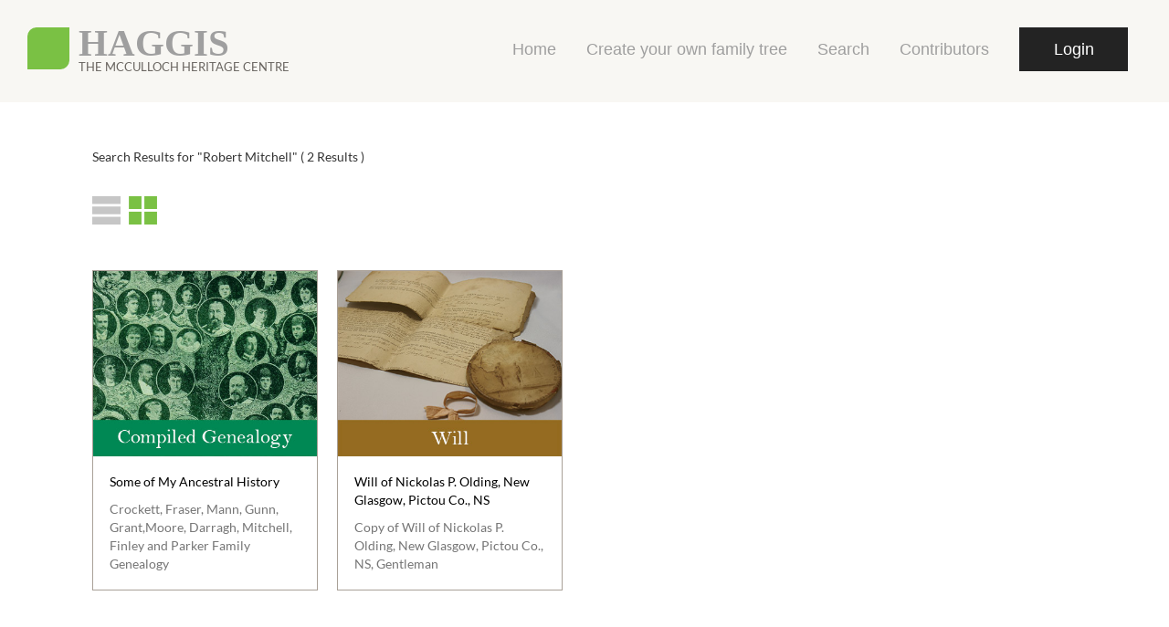

--- FILE ---
content_type: text/html; charset=UTF-8
request_url: http://haggis.mccullochcentre.ca/search/tag/10167
body_size: 5893
content:
<!DOCTYPE html>
<html lang="en">
<head>
	<meta charset="UTF-8">
	<meta name="viewport" content="width=device-width, initial-scale=1">
		<link media="screen" type="text/css" rel="stylesheet" href="http://haggis.mccullochcentre.ca/css/bootstrap.min.css">

	<link media="all" type="text/css" rel="stylesheet" href="//cdnjs.cloudflare.com/ajax/libs/bootstrap-tokenfield/0.12.0/css/bootstrap-tokenfield.min.css">

	<link media="all" type="text/css" rel="stylesheet" href="//cdnjs.cloudflare.com/ajax/libs/bootstrap-datepicker/1.3.1/css/datepicker.min.css">

	<link media="screen" type="text/css" rel="stylesheet" href="http://haggis.mccullochcentre.ca/css/stylesheet.css?c=054">

	<link href="//cdnjs.cloudflare.com/ajax/libs/select2/4.0.0-beta.3/css/select2.min.css" rel="stylesheet" />
	<link href="//maxcdn.bootstrapcdn.com/font-awesome/4.3.0/css/font-awesome.min.css" rel="stylesheet">
	<title>
		Haggis | Hector Archiving Gateway &amp; Genealogy Indexing System
	</title>
</head>
<body id="search">
<script>
(function(i,s,o,g,r,a,m){i['GoogleAnalyticsObject']=r;i[r]=i[r]||function(){
(i[r].q=i[r].q||[]).push(arguments)},i[r].l=1*new Date();a=s.createElement(o),
m=s.getElementsByTagName(o)[0];a.async=1;a.src=g;m.parentNode.insertBefore(a,m)
})(window,document,'script','//www.google-analytics.com/analytics.js','ga');

ga('create', 'UA-46698944-5', 'auto');
ga('send', 'pageview');

</script>
<div id="fb-root"></div>
<script>(function(d, s, id) {
  var js, fjs = d.getElementsByTagName(s)[0];
  if (d.getElementById(id)) return;
  js = d.createElement(s); js.id = id;
  js.src = "//connect.facebook.net/en_US/sdk.js#xfbml=1&version=v2.4&appId=826100870733746";
  fjs.parentNode.insertBefore(js, fjs);
}(document, 'script', 'facebook-jssdk'));</script>
	<header>
		<div class="wrap">
			<div class="brand">
				<a href="http://mccullochcentre.ca">
					<span class="icon pull-left"></span>
					<div class="pull-left brand-text">
						<span class="brand-name">
							HAGGIS
						</span>
						<span class="brand-description">
							THE MCCULLOCH HERITAGE CENTRE
						</span>
					</div>
				</a>
			</div>
			<button type="button" class="navbar-toggle collapsed menu-toggle" data-toggle="collapse" data-target="#right-menu">
				<span class="sr-only">Toggle navigation</span>
				<i class="fa fa-bars"></i>
			</button>
			<div class="collapse navbar-collapse" id="right-menu">
			<nav class="pull-right nav-collapse">
				<ul class="top-nav">
					<li>
						<a href="http://mccullochcentre.ca">Home</a>
					</li>
					<li>
						
													<a href="/contribute">Create your own family tree</a>
											</li>
					<li>
						<a href="/search/records">
							Search
						</a>
						<ul class="dropdown-menu">
							<li>
								<a href="/search/records">Historical Documents</a>
							</li>
							<li>
								<a href="/search/genealogies">Genealogies</a>
							</li>
						</ul>
					</li>
					<li>
						<a href="/contributors">Contributors</a>
					</li>
					 <li class="active"> <a href="/login" class="active">Login</a> </li>  </ul> </nav> </div> </div> </header>  <div class="search-wrap" style="display: none">  <div class="search-info"> Search Results for "Robert Mitchell" ( 2 Results ) </div> <div class="list-options"> <i class="vcon-3stripes"></i> <i class="vcon-4square active"></i> <div class="filters pull-right hidden"> <div class="pull-left"> <span class="filter-title">Filter your search:</span> <label><input type="checkbox" name="type" value="person" /> People only</label> </div> <div class="dropdown pull-left"> <button class="btn btn-default dropdown-toggle" type="button" id="locations" data-toggle="dropdown" aria-expanded="true"> Location <span class="caret"></span> </button> <ul class="dropdown-menu" role="menu" aria-labelledby="locations"> <li> <label><input type="checkbox" name="location" value="Pictou" /> Pictou</label> </li> <li> <label><input type="checkbox" name="location" value="New Glasgow" /> New Glasgow</label> </li> <li> <label><input type="checkbox" name="location" value="Stellarton" /> Stellarton</label> </li> <li> <label><input type="checkbox" name="location" value="Westville" /> Westville</label> </li> <li> <label><input type="checkbox" name="location" value="Trenton" /> Trenton</label> </li> </ul> </div> </div> </div> <section id="results"> <div class="results-container"> <div class="page-nav container">  </div> <div class="horz-list" style="display: none"> <table class="table"> <thead> <tr> <th>Preview</th> <th>Name / Title</th> <th>Events / Tags</th> <th>Details</th> <th>Image</th> </tr> </thead> <tbody> <div class="list-item">   <tr> <td class="col-md-2 image-col">  <a href="http://haggis.mccullochcentre.ca/document/3027">  <img src="http://haggis.com.s3.amazonaws.com/documents/compiled_genealogy.jpg" class="img-responsive small" />  </a> </td> <td class="col-md-4"> <a href="http://haggis.mccullochcentre.ca/document/3027"> Some of My Ancestral History </a> <p> Crockett, Fraser, Mann, Gunn, Grant,Moore, Darragh, Mitchell, Finley and Parker Family Genealogy </p> </td> <td class="col-md-5">  <span class="label label-info"> <a href="/search/tag/23">railroad</a> </span>&nbsp;  <span class="label label-info"> <a href="/search/tag/37">teacher</a> </span>&nbsp;  <span class="label label-info"> <a href="/search/tag/89">Pictou</a> </span>&nbsp;  <span class="label label-info"> <a href="/search/tag/115">Ship Hector</a> </span>&nbsp;  <span class="label label-info"> <a href="/search/tag/122">pioneer</a> </span>&nbsp;  <span class="label label-info"> <a href="/search/tag/208">1880</a> </span>&nbsp;  <span class="label label-info"> <a href="/search/tag/243">Alexander Grant</a> </span>&nbsp;  <span class="label label-info"> <a href="/search/tag/444">John Fraser</a> </span>&nbsp;  <span class="label label-info"> <a href="/search/tag/465">Mary Fraser</a> </span>&nbsp;  <span class="label label-info"> <a href="/search/tag/503">Merigomish</a> </span>&nbsp;  <span class="label label-info"> <a href="/search/tag/533">William McDonald</a> </span>&nbsp;  <span class="label label-info"> <a href="/search/tag/620">William Fraser</a> </span>&nbsp;  <span class="label label-info"> <a href="/search/tag/745">Prince Edward Island</a> </span>&nbsp;  <span class="label label-info"> <a href="/search/tag/752">PEI</a> </span>&nbsp;  <span class="label label-info"> <a href="/search/tag/822">mill</a> </span>&nbsp;  <span class="label label-info"> <a href="/search/tag/1064">Donald Fraser</a> </span>&nbsp;  <span class="label label-info"> <a href="/search/tag/1087">John Grant</a> </span>&nbsp;  <span class="label label-info"> <a href="/search/tag/1171">1842</a> </span>&nbsp;  <span class="label label-info"> <a href="/search/tag/1199">missionary</a> </span>&nbsp;  <span class="label label-info"> <a href="/search/tag/1220">Alexander Fraser</a> </span>&nbsp;  <span class="label label-info"> <a href="/search/tag/1220">Alexander Fraser</a> </span>&nbsp;  <span class="label label-info"> <a href="/search/tag/1473">John Gunn</a> </span>&nbsp;  <span class="label label-info"> <a href="/search/tag/1539">Wallace</a> </span>&nbsp;  <span class="label label-info"> <a href="/search/tag/1634">Pictou County</a> </span>&nbsp;  <span class="label label-info"> <a href="/search/tag/1693">James Fraser</a> </span>&nbsp;  <span class="label label-info"> <a href="/search/tag/1693">James Fraser</a> </span>&nbsp;  <span class="label label-info"> <a href="/search/tag/2136">William Ross</a> </span>&nbsp;  <span class="label label-info"> <a href="/search/tag/2192">James Mitchell</a> </span>&nbsp;  <span class="label label-info"> <a href="/search/tag/2333">White Hill</a> </span>&nbsp;  <span class="label label-info"> <a href="/search/tag/2334">Margaret Crockett</a> </span>&nbsp;  <span class="label label-info"> <a href="/search/tag/2518">Hopewell</a> </span>&nbsp;  <span class="label label-info"> <a href="/search/tag/2554">John Young</a> </span>&nbsp;  <span class="label label-info"> <a href="/search/tag/2863">Janet Fraser</a> </span>&nbsp;  <span class="label label-info"> <a href="/search/tag/2888">Jessie Fraser</a> </span>&nbsp;  <span class="label label-info"> <a href="/search/tag/2915">Hector</a> </span>&nbsp;  <span class="label label-info"> <a href="/search/tag/2916">1773</a> </span>&nbsp;  <span class="label label-info"> <a href="/search/tag/2968">Catherine Fraser</a> </span>&nbsp;  <span class="label label-info"> <a href="/search/tag/3071">Thomas Fraser</a> </span>&nbsp;  <span class="label label-info"> <a href="/search/tag/3071">Thomas Fraser</a> </span>&nbsp;  <span class="label label-info"> <a href="/search/tag/3137">Richard Fraser</a> </span>&nbsp;  <span class="label label-info"> <a href="/search/tag/3268">Katherine Fraser</a> </span>&nbsp;  <span class="label label-info"> <a href="/search/tag/3312">Boston</a> </span>&nbsp;  <span class="label label-info"> <a href="/search/tag/3390">Charles Fraser</a> </span>&nbsp;  <span class="label label-info"> <a href="/search/tag/3501">Ann Fraser</a> </span>&nbsp;  <span class="label label-info"> <a href="/search/tag/3926">Nova Scotia</a> </span>&nbsp;  <span class="label label-info"> <a href="/search/tag/3978">Gordon</a> </span>&nbsp;  <span class="label label-info"> <a href="/search/tag/3994">Margaret Grant</a> </span>&nbsp;  <span class="label label-info"> <a href="/search/tag/4013">Catherine Grant</a> </span>&nbsp;  <span class="label label-info"> <a href="/search/tag/4041">Donald Grant</a> </span>&nbsp;  <span class="label label-info"> <a href="/search/tag/4075">Peter Grant</a> </span>&nbsp;  <span class="label label-info"> <a href="/search/tag/4123">Jean Fraser</a> </span>&nbsp;  <span class="label label-info"> <a href="/search/tag/4235">Jessie Bell Grant</a> </span>&nbsp;  <span class="label label-info"> <a href="/search/tag/4242">David Grant</a> </span>&nbsp;  <span class="label label-info"> <a href="/search/tag/4365">Scotland</a> </span>&nbsp;  <span class="label label-info"> <a href="/search/tag/4692">Middle River</a> </span>&nbsp;  <span class="label label-info"> <a href="/search/tag/4932">Newfoundland</a> </span>&nbsp;  <span class="label label-info"> <a href="/search/tag/4960">grist mill</a> </span>&nbsp;  <span class="label label-info"> <a href="/search/tag/5435">catalog</a> </span>&nbsp;  <span class="label label-info"> <a href="/search/tag/5644">Durham</a> </span>&nbsp;  <span class="label label-info"> <a href="/search/tag/6124">gaelic</a> </span>&nbsp;  <span class="label label-info"> <a href="/search/tag/6175">Cumberland County</a> </span>&nbsp;  <span class="label label-info"> <a href="/search/tag/6260">Amherst</a> </span>&nbsp;  <span class="label label-info"> <a href="/search/tag/6317">Rev. James McGregor</a> </span>&nbsp;  <span class="label label-info"> <a href="/search/tag/6457">Margaret MacLean</a> </span>&nbsp;  <span class="label label-info"> <a href="/search/tag/6465">Philadelphia</a> </span>&nbsp;  <span class="label label-info"> <a href="/search/tag/6478">Alma Cemetery</a> </span>&nbsp;  <span class="label label-info"> <a href="/search/tag/6509">Saint John</a> </span>&nbsp;  <span class="label label-info"> <a href="/search/tag/6510">New Brunswick</a> </span>&nbsp;  <span class="label label-info"> <a href="/search/tag/6510">New Brunswick</a> </span>&nbsp;  <span class="label label-info"> <a href="/search/tag/7158">Gaelic</a> </span>&nbsp;  <span class="label label-info"> <a href="/search/tag/7797">Wallace River</a> </span>&nbsp;  <span class="label label-info"> <a href="/search/tag/7806">Hector MacLean</a> </span>&nbsp;  <span class="label label-info"> <a href="/search/tag/8090">Lunenburg</a> </span>&nbsp;  <span class="label label-info"> <a href="/search/tag/8094">emigrants</a> </span>&nbsp;  <span class="label label-info"> <a href="/search/tag/8096">Ireland</a> </span>&nbsp;  <span class="label label-info"> <a href="/search/tag/8411">Fox Brook</a> </span>&nbsp;  <span class="label label-info"> <a href="/search/tag/8635">Caithness</a> </span>&nbsp;  <span class="label label-info"> <a href="/search/tag/8677">John Moore</a> </span>&nbsp;  <span class="label label-info"> <a href="/search/tag/8748">England</a> </span>&nbsp;  <span class="label label-info"> <a href="/search/tag/8768">1770</a> </span>&nbsp;  <span class="label label-info"> <a href="/search/tag/8780">Margaret McLean</a> </span>&nbsp;  <span class="label label-info"> <a href="/search/tag/8810">Alex Grant</a> </span>&nbsp;  <span class="label label-info"> <a href="/search/tag/8925">Mary McLean</a> </span>&nbsp;  <span class="label label-info"> <a href="/search/tag/9010">Duncan Fraser</a> </span>&nbsp;  <span class="label label-info"> <a href="/search/tag/9389">Catherine Ross</a> </span>&nbsp;  <span class="label label-info"> <a href="/search/tag/9571">mason</a> </span>&nbsp;  <span class="label label-info"> <a href="/search/tag/9586">Kenneth Fraser</a> </span>&nbsp;  <span class="label label-info"> <a href="/search/tag/9747">Londonderry</a> </span>&nbsp;  <span class="label label-info"> <a href="/search/tag/9851">ministry</a> </span>&nbsp;  <span class="label label-info"> <a href="/search/tag/9924">windows</a> </span>&nbsp;  <span class="label label-info"> <a href="/search/tag/9951">Georgetown</a> </span>&nbsp;  <span class="label label-info"> <a href="/search/tag/9952">1776</a> </span>&nbsp;  <span class="label label-info"> <a href="/search/tag/9953">Eva Florence Crockett</a> </span>&nbsp;  <span class="label label-info"> <a href="/search/tag/9957">1774</a> </span>&nbsp;  <span class="label label-info"> <a href="/search/tag/9966">genealogy</a> </span>&nbsp;  <span class="label label-info"> <a href="/search/tag/9967">family tree</a> </span>&nbsp;  <span class="label label-info"> <a href="/search/tag/9968">ancestry</a> </span>&nbsp;  <span class="label label-info"> <a href="/search/tag/9969">decendants</a> </span>&nbsp;  <span class="label label-info"> <a href="/search/tag/9970">grist</a> </span>&nbsp;  <span class="label label-info"> <a href="/search/tag/9971">heritage</a> </span>&nbsp;  <span class="label label-info"> <a href="/search/tag/9972">immigrate</a> </span>&nbsp;  <span class="label label-info"> <a href="/search/tag/9973">John Crockett</a> </span>&nbsp;  <span class="label label-info"> <a href="/search/tag/9973">John Crockett</a> </span>&nbsp;  <span class="label label-info"> <a href="/search/tag/9974">Margaret Young</a> </span>&nbsp;  <span class="label label-info"> <a href="/search/tag/9975">Margaret Young Crockett</a> </span>&nbsp;  <span class="label label-info"> <a href="/search/tag/9976">Dumfriesshire</a> </span>&nbsp;  <span class="label label-info"> <a href="/search/tag/9977">mice</a> </span>&nbsp;  <span class="label label-info"> <a href="/search/tag/9978">famine</a> </span>&nbsp;  <span class="label label-info"> <a href="/search/tag/9979">potato</a> </span>&nbsp;  <span class="label label-info"> <a href="/search/tag/9980">potatoe</a> </span>&nbsp;  <span class="label label-info"> <a href="/search/tag/9981">Sir William Young</a> </span>&nbsp;  <span class="label label-info"> <a href="/search/tag/9982">George R Young</a> </span>&nbsp;  <span class="label label-info"> <a href="/search/tag/9983">James Crockett</a> </span>&nbsp;  <span class="label label-info"> <a href="/search/tag/9984">William Crockett</a> </span>&nbsp;  <span class="label label-info"> <a href="/search/tag/9985">Joseph Crockett</a> </span>&nbsp;  <span class="label label-info"> <a href="/search/tag/9986">Nancy Crockett</a> </span>&nbsp;  <span class="label label-info"> <a href="/search/tag/9987">Elizabeth Crockett</a> </span>&nbsp;  <span class="label label-info"> <a href="/search/tag/9988">Sarah Crockett</a> </span>&nbsp;  <span class="label label-info"> <a href="/search/tag/9989">Mary MacLean</a> </span>&nbsp;  <span class="label label-info"> <a href="/search/tag/9990">Alexander Crockett</a> </span>&nbsp;  <span class="label label-info"> <a href="/search/tag/9991">Alex Crockett</a> </span>&nbsp;  <span class="label label-info"> <a href="/search/tag/9992">Katherine Crockett</a> </span>&nbsp;  <span class="label label-info"> <a href="/search/tag/9993">Catherine Crockett</a> </span>&nbsp;  <span class="label label-info"> <a href="/search/tag/9994">Jean Crockett</a> </span>&nbsp;  <span class="label label-info"> <a href="/search/tag/9995">Mary Crockett</a> </span>&nbsp;  <span class="label label-info"> <a href="/search/tag/9996">Marshdale</a> </span>&nbsp;  <span class="label label-info"> <a href="/search/tag/9997">Margaret Robertson</a> </span>&nbsp;  <span class="label label-info"> <a href="/search/tag/9998">Big Island</a> </span>&nbsp;  <span class="label label-info"> <a href="/search/tag/9999">Robertson Island</a> </span>&nbsp;  <span class="label label-info"> <a href="/search/tag/10000">Col. Alex Robertson</a> </span>&nbsp;  <span class="label label-info"> <a href="/search/tag/10001">82nd Regiment</a> </span>&nbsp;  <span class="label label-info"> <a href="/search/tag/10002">Struan</a> </span>&nbsp;  <span class="label label-info"> <a href="/search/tag/10003">Helen Crockett</a> </span>&nbsp;  <span class="label label-info"> <a href="/search/tag/10004">Sophia Crockett</a> </span>&nbsp;  <span class="label label-info"> <a href="/search/tag/10005">George Crockett</a> </span>&nbsp;  <span class="label label-info"> <a href="/search/tag/10006">Hector McLean</a> </span>&nbsp;  <span class="label label-info"> <a href="/search/tag/10007">Katherine Jane Crockett</a> </span>&nbsp;  <span class="label label-info"> <a href="/search/tag/10008">Eva Crockett</a> </span>&nbsp;  <span class="label label-info"> <a href="/search/tag/10009">Luella Crockett</a> </span>&nbsp;  <span class="label label-info"> <a href="/search/tag/10010">Wilfred Crockett</a> </span>&nbsp;  <span class="label label-info"> <a href="/search/tag/10011">Arthur Crockett</a> </span>&nbsp;  <span class="label label-info"> <a href="/search/tag/10012">Luella Irene Crockett</a> </span>&nbsp;  <span class="label label-info"> <a href="/search/tag/10013">Kong Moon Mission</a> </span>&nbsp;  <span class="label label-info"> <a href="/search/tag/10014">North China</a> </span>&nbsp;  <span class="label label-info"> <a href="/search/tag/10015">South China</a> </span>&nbsp;  <span class="label label-info"> <a href="/search/tag/10016">internment camp</a> </span>&nbsp;  <span class="label label-info"> <a href="/search/tag/10017">Japanese</a> </span>&nbsp;  <span class="label label-info"> <a href="/search/tag/10018">Ena Fraser</a> </span>&nbsp;  <span class="label label-info"> <a href="/search/tag/10019">Francis Struan Crockett</a> </span>&nbsp;  <span class="label label-info"> <a href="/search/tag/10020">Ena Crockett</a> </span>&nbsp;  <span class="label label-info"> <a href="/search/tag/10021">Hopewell Cemetery</a> </span>&nbsp;  <span class="label label-info"> <a href="/search/tag/10022">Lairg</a> </span>&nbsp;  <span class="label label-info"> <a href="/search/tag/10023">Union Centre</a> </span>&nbsp;  <span class="label label-info"> <a href="/search/tag/10024">Christene MacKay</a> </span>&nbsp;  <span class="label label-info"> <a href="/search/tag/10025">Christene McKay</a> </span>&nbsp;  <span class="label label-info"> <a href="/search/tag/10026">Nancy Jean Fraser</a> </span>&nbsp;  <span class="label label-info"> <a href="/search/tag/10027">Phillipa Fraser</a> </span>&nbsp;  <span class="label label-info"> <a href="/search/tag/10028">Millbrook Falls</a> </span>&nbsp;  <span class="label label-info"> <a href="/search/tag/10029">Millbrook</a> </span>&nbsp;  <span class="label label-info"> <a href="/search/tag/10030">Janet Blackie</a> </span>&nbsp;  <span class="label label-info"> <a href="/search/tag/10030">Janet Blackie</a> </span>&nbsp;  <span class="label label-info"> <a href="/search/tag/10031">Rebecca Blackie</a> </span>&nbsp;  <span class="label label-info"> <a href="/search/tag/10032">Rebecca Fraser</a> </span>&nbsp;  <span class="label label-info"> <a href="/search/tag/10033">Jennie MacDonald</a> </span>&nbsp;  <span class="label label-info"> <a href="/search/tag/10034">Jennie McDonald</a> </span>&nbsp;  <span class="label label-info"> <a href="/search/tag/10035">Jennie Fraser</a> </span>&nbsp;  <span class="label label-info"> <a href="/search/tag/10036">William MacDonald</a> </span>&nbsp;  <span class="label label-info"> <a href="/search/tag/10037">Jean McDonald</a> </span>&nbsp;  <span class="label label-info"> <a href="/search/tag/10038">Jean MacDonald</a> </span>&nbsp;  <span class="label label-info"> <a href="/search/tag/10039">Anne Blackie</a> </span>&nbsp;  <span class="label label-info"> <a href="/search/tag/10040">Betsy MacKenzie</a> </span>&nbsp;  <span class="label label-info"> <a href="/search/tag/10041">Betsy McKenzie</a> </span>&nbsp;  <span class="label label-info"> <a href="/search/tag/10042">Betsy Fraser</a> </span>&nbsp;  <span class="label label-info"> <a href="/search/tag/10043">Katherine Ross</a> </span>&nbsp;  <span class="label label-info"> <a href="/search/tag/10044">Lillias Fraser</a> </span>&nbsp;  <span class="label label-info"> <a href="/search/tag/10045">Letetia Fraser</a> </span>&nbsp;  <span class="label label-info"> <a href="/search/tag/10046">Millbrook Cemetery</a> </span>&nbsp;  <span class="label label-info"> <a href="/search/tag/10047">James Murdock Fraser</a> </span>&nbsp;  <span class="label label-info"> <a href="/search/tag/10048">Allan Fraser</a> </span>&nbsp;  <span class="label label-info"> <a href="/search/tag/10048">Allan Fraser</a> </span>&nbsp;  <span class="label label-info"> <a href="/search/tag/10049">Margaret Mann</a> </span>&nbsp;  <span class="label label-info"> <a href="/search/tag/10050">Robert Mann</a> </span>&nbsp;  <span class="label label-info"> <a href="/search/tag/10050">Robert Mann</a> </span>&nbsp;  <span class="label label-info"> <a href="/search/tag/10051">Aberdeenshire</a> </span>&nbsp;  <span class="label label-info"> <a href="/search/tag/10052">Bathurst</a> </span>&nbsp;  <span class="label label-info"> <a href="/search/tag/10053">Alexander Mann</a> </span>&nbsp;  <span class="label label-info"> <a href="/search/tag/10054">Francis Mann</a> </span>&nbsp;  <span class="label label-info"> <a href="/search/tag/10055">sea captain</a> </span>&nbsp;  <span class="label label-info"> <a href="/search/tag/10056">Madge Mann</a> </span>&nbsp;  <span class="label label-info"> <a href="/search/tag/10057">Ethel Mann</a> </span>&nbsp;  <span class="label label-info"> <a href="/search/tag/10058">Clara Mann</a> </span>&nbsp;  <span class="label label-info"> <a href="/search/tag/10059">master mason</a> </span>&nbsp;  <span class="label label-info"> <a href="/search/tag/10060">Jessie Bill Grant</a> </span>&nbsp;  <span class="label label-info"> <a href="/search/tag/10061">Ena Mann</a> </span>&nbsp;  <span class="label label-info"> <a href="/search/tag/10062">Margaret Gunn</a> </span>&nbsp;  <span class="label label-info"> <a href="/search/tag/10063">Elizabeth Gunn</a> </span>&nbsp;  <span class="label label-info"> <a href="/search/tag/10064">Isabel Gunn</a> </span>&nbsp;  <span class="label label-info"> <a href="/search/tag/10065">Katherine Grant</a> </span>&nbsp;  <span class="label label-info"> <a href="/search/tag/10066">St. Columba Church</a> </span>&nbsp;  <span class="label label-info"> <a href="/search/tag/10067">Margaret Elizabeth Mann</a> </span>&nbsp;  <span class="label label-info"> <a href="/search/tag/10068">Elsie Isabel Mann</a> </span>&nbsp;  <span class="label label-info"> <a href="/search/tag/10069">Daniel Robert Mann</a> </span>&nbsp;  <span class="label label-info"> <a href="/search/tag/10070">Margaret Elizabeth Fraser</a> </span>&nbsp;  <span class="label label-info"> <a href="/search/tag/10071">Ena Delina Fraser</a> </span>&nbsp;  <span class="label label-info"> <a href="/search/tag/10072">Lord Troupe</a> </span>&nbsp;  <span class="label label-info"> <a href="/search/tag/10073">Lady Troupe</a> </span>&nbsp;  <span class="label label-info"> <a href="/search/tag/10074">Troupe Manor</a> </span>&nbsp;  <span class="label label-info"> <a href="/search/tag/10075">Sarah Troupe</a> </span>&nbsp;  <span class="label label-info"> <a href="/search/tag/10076">John Angus</a> </span>&nbsp;  <span class="label label-info"> <a href="/search/tag/10077">County Down</a> </span>&nbsp;  <span class="label label-info"> <a href="/search/tag/10078">Anne Watson</a> </span>&nbsp;  <span class="label label-info"> <a href="/search/tag/10079">James Moore</a> </span>&nbsp;  <span class="label label-info"> <a href="/search/tag/10080">Alexander Moore</a> </span>&nbsp;  <span class="label label-info"> <a href="/search/tag/10081">Sophia Angus</a> </span>&nbsp;  <span class="label label-info"> <a href="/search/tag/10082">Sarah Troupe Angus</a> </span>&nbsp;  <span class="label label-info"> <a href="/search/tag/10083">Achin</a> </span>&nbsp;  <span class="label label-info"> <a href="/search/tag/10084">Shinimicas</a> </span>&nbsp;  <span class="label label-info"> <a href="/search/tag/10085">Northport</a> </span>&nbsp;  <span class="label label-info"> <a href="/search/tag/10086">Goose River</a> </span>&nbsp;  <span class="label label-info"> <a href="/search/tag/10087">Linden</a> </span>&nbsp;  <span class="label label-info"> <a href="/search/tag/10088">Anna Angus</a> </span>&nbsp;  <span class="label label-info"> <a href="/search/tag/10089">double harpoon</a> </span>&nbsp;  <span class="label label-info"> <a href="/search/tag/10090">Eatons catalogue</a> </span>&nbsp;  <span class="label label-info"> <a href="/search/tag/10091">John Moore Fork</a> </span>&nbsp;  <span class="label label-info"> <a href="/search/tag/10092">Renwick Church</a> </span>&nbsp;  <span class="label label-info"> <a href="/search/tag/10093">Oxford</a> </span>&nbsp;  <span class="label label-info"> <a href="/search/tag/10094">Millstone Hotel</a> </span>&nbsp;  <span class="label label-info"> <a href="/search/tag/10095">Rachel Moore</a> </span>&nbsp;  <span class="label label-info"> <a href="/search/tag/10096">Rev. W. S. Darragh</a> </span>&nbsp;  <span class="label label-info"> <a href="/search/tag/10097">Reverend Darragh</a> </span>&nbsp;  <span class="label label-info"> <a href="/search/tag/10098">George Darragh</a> </span>&nbsp;  <span class="label label-info"> <a href="/search/tag/10099">Clara Kent</a> </span>&nbsp;  <span class="label label-info"> <a href="/search/tag/10100">Clara Darragh</a> </span>&nbsp;  <span class="label label-info"> <a href="/search/tag/10101">Wylie Darragh</a> </span>&nbsp;  <span class="label label-info"> <a href="/search/tag/10102">Joanna Duncan</a> </span>&nbsp;  <span class="label label-info"> <a href="/search/tag/10103">Joanna Darragh</a> </span>&nbsp;  <span class="label label-info"> <a href="/search/tag/10104">John William Darragh</a> </span>&nbsp;  <span class="label label-info"> <a href="/search/tag/10105">Martha Darragh</a> </span>&nbsp;  <span class="label label-info"> <a href="/search/tag/10106">Martha Mitchell</a> </span>&nbsp;  <span class="label label-info"> <a href="/search/tag/10107">David Mitchell</a> </span>&nbsp;  <span class="label label-info"> <a href="/search/tag/10107">David Mitchell</a> </span>&nbsp;  <span class="label label-info"> <a href="/search/tag/10107">David Mitchell</a> </span>&nbsp;  <span class="label label-info"> <a href="/search/tag/10108">Anna Darragh</a> </span>&nbsp;  <span class="label label-info"> <a href="/search/tag/10109">Alice Darragh</a> </span>&nbsp;  <span class="label label-info"> <a href="/search/tag/10110">Wilhelmina Darragh</a> </span>&nbsp;  <span class="label label-info"> <a href="/search/tag/10111">Minnie Darragh</a> </span>&nbsp;  <span class="label label-info"> <a href="/search/tag/10112">Thomas Moore</a> </span>&nbsp;  <span class="label label-info"> <a href="/search/tag/10113">Wilhelmina Moore</a> </span>&nbsp;  <span class="label label-info"> <a href="/search/tag/10114">Minnie Moore</a> </span>&nbsp;  <span class="label label-info"> <a href="/search/tag/10115">Ada Darragh</a> </span>&nbsp;  <span class="label label-info"> <a href="/search/tag/10116">Sophronia Darragh</a> </span>&nbsp;  <span class="label label-info"> <a href="/search/tag/10117">Sophronia Mitchell</a> </span>&nbsp;  <span class="label label-info"> <a href="/search/tag/10118">Amos Mitchell</a> </span>&nbsp;  <span class="label label-info"> <a href="/search/tag/10119">Rachel May Mitchell</a> </span>&nbsp;  <span class="label label-info"> <a href="/search/tag/10120">Rachel May Moore</a> </span>&nbsp;  <span class="label label-info"> <a href="/search/tag/10121">Everett Mitchell</a> </span>&nbsp;  <span class="label label-info"> <a href="/search/tag/10122">Wylie David Moore</a> </span>&nbsp;  <span class="label label-info"> <a href="/search/tag/10123">Grace Mitchell</a> </span>&nbsp;  <span class="label label-info"> <a href="/search/tag/10123">Grace Mitchell</a> </span>&nbsp;  <span class="label label-info"> <a href="/search/tag/10123">Grace Mitchell</a> </span>&nbsp;  <span class="label label-info"> <a href="/search/tag/10124">Grace Moore</a> </span>&nbsp;  <span class="label label-info"> <a href="/search/tag/10125">George William Moore</a> </span>&nbsp;  <span class="label label-info"> <a href="/search/tag/10126">Ruth MacArthur</a> </span>&nbsp;  <span class="label label-info"> <a href="/search/tag/10127">Ruth McArthur</a> </span>&nbsp;  <span class="label label-info"> <a href="/search/tag/10128">Ruth Moore</a> </span>&nbsp;  <span class="label label-info"> <a href="/search/tag/10129">Grace Louise Mitchell</a> </span>&nbsp;  <span class="label label-info"> <a href="/search/tag/10129">Grace Louise Mitchell</a> </span>&nbsp;  <span class="label label-info"> <a href="/search/tag/10130">Grace Louise Moore</a> </span>&nbsp;  <span class="label label-info"> <a href="/search/tag/10131">Louise Martha Moore</a> </span>&nbsp;  <span class="label label-info"> <a href="/search/tag/10132">David William Moore</a> </span>&nbsp;  <span class="label label-info"> <a href="/search/tag/10133">Beth Webster</a> </span>&nbsp;  <span class="label label-info"> <a href="/search/tag/10134">Beth Moore</a> </span>&nbsp;  <span class="label label-info"> <a href="/search/tag/10135">Geraldine Alice Moore</a> </span>&nbsp;  <span class="label label-info"> <a href="/search/tag/10136">Geraldine Crockett</a> </span>&nbsp;  <span class="label label-info"> <a href="/search/tag/10137">Geraldine Alice Crockett</a> </span>&nbsp;  <span class="label label-info"> <a href="/search/tag/10138">Andrew Wylie Moore</a> </span>&nbsp;  <span class="label label-info"> <a href="/search/tag/10139">Inez Webster</a> </span>&nbsp;  <span class="label label-info"> <a href="/search/tag/10140">Inez Moore</a> </span>&nbsp;  <span class="label label-info"> <a href="/search/tag/10141">Elva Grace Moore</a> </span>&nbsp;  <span class="label label-info"> <a href="/search/tag/10142">Elva Grace Sinnis</a> </span>&nbsp;  <span class="label label-info"> <a href="/search/tag/10143">Elva Sinnis</a> </span>&nbsp;  <span class="label label-info"> <a href="/search/tag/10144">James Sinnis</a> </span>&nbsp;  <span class="label label-info"> <a href="/search/tag/10145">Edith Marie Moore</a> </span>&nbsp;  <span class="label label-info"> <a href="/search/tag/10146">Edith Moore</a> </span>&nbsp;  <span class="label label-info"> <a href="/search/tag/10147">Edith Weeks</a> </span>&nbsp;  <span class="label label-info"> <a href="/search/tag/10148">John Weeks</a> </span>&nbsp;  <span class="label label-info"> <a href="/search/tag/10149">Kathleen Bernice Moore</a> </span>&nbsp;  <span class="label label-info"> <a href="/search/tag/10150">Kathleen Logan</a> </span>&nbsp;  <span class="label label-info"> <a href="/search/tag/10151">Donald Logan</a> </span>&nbsp;  <span class="label label-info"> <a href="/search/tag/10152">Andrew Darragh</a> </span>&nbsp;  <span class="label label-info"> <a href="/search/tag/10153">Ballyboyland</a> </span>&nbsp;  <span class="label label-info"> <a href="/search/tag/10154">Angus Hamilton</a> </span>&nbsp;  <span class="label label-info"> <a href="/search/tag/10155">Jennie Warnock</a> </span>&nbsp;  <span class="label label-info"> <a href="/search/tag/10156">William Stanley Darragh</a> </span>&nbsp;  <span class="label label-info"> <a href="/search/tag/10157">James Darragh</a> </span>&nbsp;  <span class="label label-info"> <a href="/search/tag/10158">Margaret Darragh</a> </span>&nbsp;  <span class="label label-info"> <a href="/search/tag/10158">Margaret Darragh</a> </span>&nbsp;  <span class="label label-info"> <a href="/search/tag/10159">Joseph Darragh</a> </span>&nbsp;  <span class="label label-info"> <a href="/search/tag/10160">Adam Darragh</a> </span>&nbsp;  <span class="label label-info"> <a href="/search/tag/10161">Margaret Mitchell</a> </span>&nbsp;  <span class="label label-info"> <a href="/search/tag/10162">British Army</a> </span>&nbsp;  <span class="label label-info"> <a href="/search/tag/10163">Mt. Pleasant</a> </span>&nbsp;  <span class="label label-info"> <a href="/search/tag/10164">Mount Pleasant</a> </span>&nbsp;  <span class="label label-info"> <a href="/search/tag/10165">Killamallaght</a> </span>&nbsp;  <span class="label label-info"> <a href="/search/tag/10166">Dr. Samuel Mitchell</a> </span>&nbsp;  <span class="label label-info"> <a href="/search/tag/10167">Robert Mitchell</a> </span>&nbsp;  <span class="label label-info"> <a href="/search/tag/10168">Thomas Mitchell</a> </span>&nbsp;  <span class="label label-info"> <a href="/search/tag/10169">Samuel Mitchell</a> </span>&nbsp;  <span class="label label-info"> <a href="/search/tag/10170">John Mitchell</a> </span>&nbsp;  <span class="label label-info"> <a href="/search/tag/10171">William Mitchell</a> </span>&nbsp;  <span class="label label-info"> <a href="/search/tag/10172">Jane Mitchell</a> </span>&nbsp;  <span class="label label-info"> <a href="/search/tag/10173">Marie Mitchell</a> </span>&nbsp;  <span class="label label-info"> <a href="/search/tag/10174">Isabella Mitchell</a> </span>&nbsp;  <span class="label label-info"> <a href="/search/tag/10175">Middleboro</a> </span>&nbsp;  <span class="label label-info"> <a href="/search/tag/10176">Gilly Ore</a> </span>&nbsp;  <span class="label label-info"> <a href="/search/tag/10177">Margaret Jean Darragh</a> </span>&nbsp;  <span class="label label-info"> <a href="/search/tag/10178">Stanley Mitchell</a> </span>&nbsp;  <span class="label label-info"> <a href="/search/tag/10179">Andrew Mitchell</a> </span>&nbsp;  <span class="label label-info"> <a href="/search/tag/10180">Jennie Mitchell</a> </span>&nbsp;  <span class="label label-info"> <a href="/search/tag/10181">Rachel Mitchell</a> </span>&nbsp;  <span class="label label-info"> <a href="/search/tag/10182">Charlotte Mitchell</a> </span>&nbsp;  <span class="label label-info"> <a href="/search/tag/10183">Katie Mitchell</a> </span>&nbsp;  <span class="label label-info"> <a href="/search/tag/10184">Maggie Mitchell</a> </span>&nbsp;  <span class="label label-info"> <a href="/search/tag/10185">Ester Finley</a> </span>&nbsp;  <span class="label label-info"> <a href="/search/tag/10185">Ester Finley</a> </span>&nbsp;  <span class="label label-info"> <a href="/search/tag/10186">Edmund Finley</a> </span>&nbsp;  <span class="label label-info"> <a href="/search/tag/10186">Edmund Finley</a> </span>&nbsp;  <span class="label label-info"> <a href="/search/tag/10187">Clementine Parker</a> </span>&nbsp;  <span class="label label-info"> <a href="/search/tag/10187">Clementine Parker</a> </span>&nbsp;  <span class="label label-info"> <a href="/search/tag/10188">Joseph Mitchell</a> </span>&nbsp;  <span class="label label-info"> <a href="/search/tag/10189">Margueriete Mitchell</a> </span>&nbsp;  <span class="label label-info"> <a href="/search/tag/10190">Grace Jeanette Mitchell</a> </span>&nbsp;  <span class="label label-info"> <a href="/search/tag/10191">Glover Mitchell</a> </span>&nbsp;  <span class="label label-info"> <a href="/search/tag/10192">1820</a> </span>&nbsp;  <span class="label label-info"> <a href="/search/tag/10193">James Finley</a> </span>&nbsp;  <span class="label label-info"> <a href="/search/tag/10194">Ester Taylor</a> </span>&nbsp;  <span class="label label-info"> <a href="/search/tag/10195">Ester Taylor Finley</a> </span>&nbsp;  <span class="label label-info"> <a href="/search/tag/10196">Robert Finley</a> </span>&nbsp;  <span class="label label-info"> <a href="/search/tag/10197">Jane Finley</a> </span>&nbsp;  <span class="label label-info"> <a href="/search/tag/10198">Albert Finley</a> </span>&nbsp;  <span class="label label-info"> <a href="/search/tag/10199">Susan Finley</a> </span>&nbsp;  <span class="label label-info"> <a href="/search/tag/10200">William Finley</a> </span>&nbsp;  <span class="label label-info"> <a href="/search/tag/10201">Ephriam Finley</a> </span>&nbsp;  <span class="label label-info"> <a href="/search/tag/10202">Naomi Finley</a> </span>&nbsp;  <span class="label label-info"> <a href="/search/tag/10203">Maynard Parker</a> </span>&nbsp;  <span class="label label-info"> <a href="/search/tag/10204">Baptist</a> </span>&nbsp;  <span class="label label-info"> <a href="/search/tag/10205">Annapolis County</a> </span>&nbsp;  <span class="label label-info"> <a href="/search/tag/10206">Mayor Nathanial Parker</a> </span>&nbsp;  <span class="label label-info"> <a href="/search/tag/10207">Rev. Nathanial Parker</a> </span>&nbsp;  <span class="label label-info"> <a href="/search/tag/10209">Robinsons Island</a> </span>&nbsp;  <span class="label label-info"> <a href="/search/tag/10210">Robinson</a> </span>&nbsp;  </td> <td> <a href="http://haggis.mccullochcentre.ca/document/3027"> <i class="fa fa-file-text fa-2x"></i> </a> </td> <td> <a href="http://haggis.mccullochcentre.ca/document/3027"> <i class="fa fa-camera fa-2x"></i> </a> </td> </tr>    <div class="list-item">   <tr> <td class="col-md-2 image-col">  <a href="http://haggis.mccullochcentre.ca/document/4059">  <img src="http://haggis.com.s3.amazonaws.com/documents/will.jpg" class="img-responsive small" />  </a> </td> <td class="col-md-4"> <a href="http://haggis.mccullochcentre.ca/document/4059"> Will of Nickolas P. Olding, New Glasgow, Pictou Co., NS </a> <p> Copy of Will of Nickolas P. Olding,  New Glasgow, Pictou Co.,  NS,  Gentleman   </p> </td> <td class="col-md-5">  <span class="label label-info"> <a href="/search/tag/14913">Nickolas P. Olding of New Glasgow</a> </span>&nbsp;  <span class="label label-info"> <a href="/search/tag/2611">Gentleman</a> </span>&nbsp;  <span class="label label-info"> <a href="/search/tag/1190">1899</a> </span>&nbsp;  <span class="label label-info"> <a href="/search/tag/10167">Robert Mitchell</a> </span>&nbsp;  <span class="label label-info"> <a href="/search/tag/2826">Aberdeen Hospital</a> </span>&nbsp;  <span class="label label-info"> <a href="/search/tag/17727">Elizabeth Jane Copeland</a> </span>&nbsp;  <span class="label label-info"> <a href="/search/tag/17728">late Daniel McQueen</a> </span>&nbsp;  <span class="label label-info"> <a href="/search/tag/17729">Baptist Church</a> </span>&nbsp;  <span class="label label-info"> <a href="/search/tag/17730">Michael C. Olding of Woodburn (Farmer)</a> </span>&nbsp;  <span class="label label-info"> <a href="/search/tag/17731">Robert L. Olding of New Glasgow</a> </span>&nbsp;  <span class="label label-info"> <a href="/search/tag/17732">Alpin Grant</a> </span>&nbsp;  <span class="label label-info"> <a href="/search/tag/816">James Roy</a> </span>&nbsp;  <span class="label label-info"> <a href="/search/tag/1192">1902</a> </span>&nbsp;  </td> <td> <a href="http://haggis.mccullochcentre.ca/document/4059"> <i class="fa fa-file-text fa-2x"></i> </a> </td> <td> <a href="http://haggis.mccullochcentre.ca/document/4059"> <i class="fa fa-camera fa-2x"></i> </a> </td> </tr>    </tbody> </table> </div> <div> <div class="box-list">   <div class="result-box" >  <a href="http://haggis.mccullochcentre.ca/document/3027">  <img src="http://haggis.com.s3.amazonaws.com/documents/compiled_genealogy.jpg" class="fallback compiled_genealogy-type" />  <span> Some of My Ancestral History </span> <p> Crockett, Fraser, Mann, Gunn, Grant,Moore, Darragh, Mitchell, Finley and Parker Family Genealogy </p> </a> </div> </a>    <div class="result-box" >  <a href="http://haggis.mccullochcentre.ca/document/4059">  <img src="http://haggis.com.s3.amazonaws.com/documents/will.jpg" class="fallback will-type" />  <span> Will of Nickolas P. Olding, New Glasgow, Pictou Co., NS </span> <p> Copy of Will of Nickolas P. Olding,  New Glasgow, Pictou Co.,  NS,  Gentleman   </p> </a> </div> </a>   </div>  </div> <div class="page-nav container">  </div> </div> </section>  </div>  <script src="//cdnjs.cloudflare.com/ajax/libs/require.js/2.1.15/require.min.js"></script> <script src="/scripts/builds/0e82cd4c14b5f730cb88356ccd2244bb1431527829.js"></script>
 <script src="/scripts/builds/470b676741e08bdf98f983b63ef5cf7a1607113003.js"></script>
  <script src="/scripts/builds/6430f9694df9cf61fdce94f4fc0cd4f31445516463.js"></script>
  </body> </html>

--- FILE ---
content_type: text/plain
request_url: https://www.google-analytics.com/j/collect?v=1&_v=j102&a=1926205346&t=pageview&_s=1&dl=http%3A%2F%2Fhaggis.mccullochcentre.ca%2Fsearch%2Ftag%2F10167&ul=en-us%40posix&dt=Haggis%20%7C%20Hector%20Archiving%20Gateway%20%26%20Genealogy%20Indexing%20System&sr=1280x720&vp=1280x720&_u=IEBAAEABAAAAACAAI~&jid=1064921834&gjid=1458947126&cid=330662199.1768877198&tid=UA-46698944-5&_gid=820104480.1768877198&_r=1&_slc=1&z=1015324957
body_size: -288
content:
2,cG-R1PRMNCEKZ